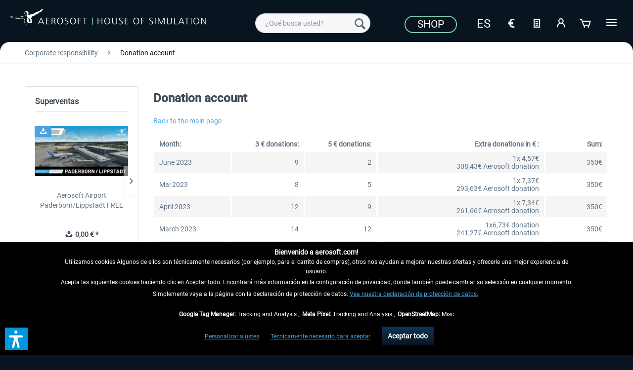

--- FILE ---
content_type: text/html; charset=UTF-8
request_url: https://www.aerosoft.com/es/custom/index/sCustom/178
body_size: 19039
content:
<!DOCTYPE html> <html class="no-js" lang="es_ES" itemscope="itemscope" itemtype="https://schema.org/WebPage"> <head> <meta charset="utf-8"> <meta name="author" content="" /> <meta name="robots" content="index,follow" /> <meta name="revisit-after" content="7 días" /> <meta name="keywords" content="simulator, simulation, simulation games, simulation shop, download shop, pc simulation, mac, pc games" /> <meta name="description" content="Aerosoft | The online shop for PC Simulation, Hardware & Games. Discover Flight simulation ✓ Train simulation ✓ Bus simulation ✓ Truck simulation ✓…" /> <meta property="og:type" content="website" /> <meta property="og:site_name" content="Aerosoft Shop" /> <meta property="og:title" content="Aerosoft Shop" /> <meta property="og:description" content="Aerosoft | The online shop for PC Simulation, Hardware & Games. Discover Flight simulation ✓ Train simulation ✓ Bus simulation ✓ Truck simulation ✓…" /> <meta property="og:image" content="https://www.aerosoft.com/media/image/4e/e9/53/aerosoft-logo-claims.png" /> <meta name="twitter:card" content="website" /> <meta name="twitter:site" content="Aerosoft Shop" /> <meta name="twitter:title" content="Aerosoft Shop" /> <meta name="twitter:description" content="Aerosoft | The online shop for PC Simulation, Hardware & Games. Discover Flight simulation ✓ Train simulation ✓ Bus simulation ✓ Truck simulation ✓…" /> <meta name="twitter:image" content="https://www.aerosoft.com/media/image/4e/e9/53/aerosoft-logo-claims.png" /> <meta itemprop="copyrightHolder" content="Aerosoft Shop" /> <meta itemprop="copyrightYear" content="2020" /> <meta itemprop="isFamilyFriendly" content="True" /> <meta itemprop="image" content="https://www.aerosoft.com/media/image/4e/e9/53/aerosoft-logo-claims.png" /> <meta name="viewport" content="width=device-width, initial-scale=1.0"> <meta name="mobile-web-app-capable" content="yes"> <meta name="apple-mobile-web-app-title" content="Aerosoft Shop"> <meta name="apple-mobile-web-app-capable" content="yes"> <meta name="apple-mobile-web-app-status-bar-style" content="default"> <link rel="apple-touch-icon-precomposed" href="https://www.aerosoft.com/media/image/d0/07/47/as_apple-icon-180x180.png"> <link rel="shortcut icon" href="https://www.aerosoft.com/media/unknown/8b/0f/57/as-favicon.ico"> <meta name="msapplication-navbutton-color" content="#081521" /> <meta name="application-name" content="Aerosoft Shop" /> <meta name="msapplication-starturl" content="https://www.aerosoft.com/es/" /> <meta name="msapplication-window" content="width=1024;height=768" /> <meta name="msapplication-TileImage" content="https://www.aerosoft.com/media/image/05/a6/f5/as_ms-icon-150x150.png"> <meta name="msapplication-TileColor" content="#081521"> <meta name="theme-color" content="#081521" /> <link rel="canonical" href="https://www.aerosoft.com/es/custom/index/sCustom/178" /> <title itemprop="name">Donation account | Corporate responsibility | Aerosoft Shop</title> <link href="/web/cache/1768300325_026d16d8fe56cd28b075aa5f13016335.css" media="all" rel="stylesheet" type="text/css" /> <script>
var mndCookieExpireDays = '31';
var mndCookieGACode = '';
var mndCookieGAOptIn = 'true';
var mndCookieShowPrivacySettingsLink = 'true';
var mndCookieShowPrivacySettingsLinkText = 'Personalizar ajustes';
var mndCookiePixelInstalled = '';
var mndCookieVersion = '1';
var mndCookiePrivacyLink = 'shopware.php?sViewport=custom&sCustom=197';
var mndCookieImprintLink = '/impressum';
var mndCookieReloadPage = 'true';
var mndCookieReloadAddUtm = 'false';
var mndCookieCustomTrackingCookiesJSON = JSON.parse(JSON.stringify([{"Name":"Google Tag Manager","Cookie":"googletag-is-active","Setting":"Opt-In","description":"","type":"mndCookieTypeTracking"},{"Name":"Meta Pixel","Cookie":"fbpixel-is-active","Setting":"Opt-In","description":"","type":"mndCookieTypeTracking"},{"Name":"OpenStreetMap","Cookie":"streetmaps-is-active","Setting":"Opt-In","description":"","type":"mndCookieTypeElse"}]));
var mndCookieHideCloseButton = 'true';
var mndIsSecureShop = true;
// Simple function to read cookies
function mndGetTrackingCookie(name) {
var nameEQ = name + "=";
var ca = document.cookie.split(';');
for(var i=0;i < ca.length;i++) {
var c = ca[i];
while (c.charAt(0)==' ') c = c.substring(1,c.length);
if (c.indexOf(nameEQ) == 0) return c.substring(nameEQ.length,c.length);
}
return null;
}
// Custom JS function from plugin config
var mndCustomJs = function() {
}
// Set GA cookie and window attribute
if (mndCookieGACode !== '') {
var mndCookieGACodeArray = mndCookieGACode.split(',');
if(mndCookieGAOptIn === 'true' && mndGetTrackingCookie('mnd-ga-opted-in') !== 'true') {
mndCookieGACodeArray.forEach(function(el, index, array){
var gaProperty = mndCookieGACodeArray[index];
var disableStr = 'ga-disable-' + gaProperty;
if (mndIsSecureShop !== undefined && mndIsSecureShop === true) {
document.cookie = disableStr + '=true; expires=Thu, 31 Dec 2118 23:59:59 UTC; path=/; secure';
} else {
document.cookie = disableStr + '=true; expires=Thu, 31 Dec 2118 23:59:59 UTC; path=/;';
}
window[disableStr] = true;
});
} else {
mndCookieGACodeArray.forEach(function(el, index, array){
var gaProperty = mndCookieGACodeArray[index];
var disableStr = 'ga-disable-' + gaProperty;
if (mndGetTrackingCookie(disableStr) === 'true') {
window[disableStr] = true;
}
});
}
}
// Set data layer attributes
window.dataLayer = window.dataLayer || [];
// Check custom tracking codes and set data layers
for(var i = 0; i < mndCookieCustomTrackingCookiesJSON.length; i++) {
var obj = mndCookieCustomTrackingCookiesJSON[i];
if(obj.Name != '' && obj.Cookie != '') {
if(obj.Setting === 'Opt-In' && mndGetTrackingCookie(obj.Cookie) !== 'true') {
if (mndIsSecureShop !== undefined && mndIsSecureShop === true) {
document.cookie = obj.Cookie+'=false; expires=Thu, 31 Dec 2118 23:59:59 UTC; path=/; secure';
} else {
document.cookie = obj.Cookie+'=false; expires=Thu, 31 Dec 2118 23:59:59 UTC; path=/;';
}
}
if(obj.Setting === 'Opt-Out' && mndGetTrackingCookie(obj.Cookie) != 'false') {
if (mndIsSecureShop !== undefined && mndIsSecureShop === true) {
document.cookie = obj.Cookie+'=true; expires=Thu, 31 Dec 2118 23:59:59 UTC; path=/; secure';
} else {
document.cookie = obj.Cookie+'=true; expires=Thu, 31 Dec 2118 23:59:59 UTC; path=/;';
}
}
}
if(obj.Cookie != '') {
var layerName = obj.Cookie;
arr = [];
if(mndGetTrackingCookie(obj.Cookie) === 'true') {
arr[layerName] = 'active';
window.dataLayer.push(arr);
} else {
arr[layerName] = 'inactive';
window.dataLayer.push(arr);
}
}
}
</script>  <script type="text/javascript" src="https://widget.trustpilot.com/bootstrap/v5/tp.widget.bootstrap.min.js" async></script>   <script>
if(mndGetTrackingCookie('fbpixel-is-active') == 'true') {
var tag = document.createElement('script');
var script = '!function (f, b, e, v, n, t, s){' +
'if (f.fbq)' +
'return;n = f.fbq = function () {' +
'n.callMethod ?' +
'n.callMethod.apply(n, arguments) : n.queue.push(arguments)};' +
'if (!f._fbq)' +
'f._fbq = n;n.push = n;n.loaded = !0;n.version = "2.0";' +
'n.queue = [];t = b.createElement(e);t.async = !0;' +
't.src = v;s = b.getElementsByTagName(e)[0];' +
's.parentNode.insertBefore(t, s)}' +
'(window, document, "script", "https://connect.facebook.net/en_US/fbevents.js");fbq("init", "528714644185709");' +
'fbq("track", "PageView");';
tag.append(script);
document.addEventListener('DOMContentLoaded', function (event) {
var dontTrackObject = document.querySelectorAll('[data-fbpixel]')[0];
if (dontTrackObject != null) {
dontTrackObject.addEventListener('click', function (e) {
e.preventDefault();
localStorage.setItem('DontTrackMe', true);
alert('Das Tracking für Facebook Remarketing wurde deaktiviert!');
});
}
if (localStorage.getItem('DontTrackMe') == null) {
document.body.append(tag);
}
});
}
</script>  <script> if(mndGetTrackingCookie('googletag-is-active') == 'true') { document.write('<script async src="https://www.googletagmanager.com/gtag/js?id=G-C2BNFGSRPJ"></' + 'script>');
window.dataLayer = window.dataLayer || [];
function gtag(){dataLayer.push(arguments);}
gtag('js', new Date());
gtag('config', 'G-C2BNFGSRPJ');
}
</script> <script>var dv_accessibility_options = {"language":"es","standardToolPosition":6,"openToolKey":"ctrlQ","filters":{"height":"","displayBlock":".cart--amount,.cart--display,.cart--quantity","lineHeight":".account--display,.filter-panel--title,.navigation--signin-btn,.cart--amount,.cookie-permission--decline-button,.cookie-permission--configure-button,.cart--display","wrapInput":".main-search--form"},"enabledModules":{"keyboardNav":"1","contrast":"1","highlightLinks":"1","biggerText":"1","textSpacing":"1","legibleFonts":"1","bigCursor":"1","readingGuide":"1","tooltips":"1","pauseAnimations":"1"},"enableResetButton":"1","enablePageStructureButton":"1","enablePositionButton":"1","moduleKeyboardNav":{"frameColor":"#ff0000"},"moduleContrast":{"useInverseColors":"1","useDarkContrast":"1","useLightContrast":"1","useDesaturate":"1"},"moduleHighlightLinks":{"color":"#ffff00","background":"#00d1113a","highlightColor":"#000000"},"moduleLegibleFonts":["dvaccess-legible-fonts","dvaccess-legible-fonts-1"],"moduleBigCursor":{"imageURL":"[data-uri]"},"moduleReadingGuide":{"color":"#ff0000","background":"#000000","readingGuideColor":"#ff0000"},"snippets":{"copyright":"desarrollado por <a href=https://designverign.de target=_blank rel=noopener title=designverign>designverign</a>","app.toggle.label":"Abrir herramienta de accesibilidad","menu.title":"Herramientas de accesibilidad","menu.button.move":"Mover icono","menu.button.page-structure":"Estructura de la p\u00e1gina","menu.button.reset":"Restablecer","menu.header.headers":"Encabezados","menu.header.landmarks":"Marcadores","menu.header.links":"Enlaces","menu.position.left-top":"izquierda arriba","menu.position.left-center":"izquierda centrado","menu.position.left-bottom":"izquierda abajo","menu.position.right-top":"derecha arriba","menu.position.right-center":"derecha centrado","menu.position.right-bottom":"derecha abajo","menu.position.center-top":"centro arriba","menu.position.center-bottom":"centro abajo","module.button.bigger-text":"Texto m\u00e1s grande","module.button.bigger-text.0":"Texto m\u00e1s grande","module.button.bigger-text.1":"Texto m\u00e1s grande","module.button.bigger-text.2":"Texto m\u00e1s grande","module.button.bigger-text.3":"Texto m\u00e1s grande","module.button.cursor":"Cursor del rat\u00f3n","module.button.cursor.0":"Cursor grande","module.button.contrast":"M\u00e1s contraste","module.button.contrast.0":"Colores invertidos","module.button.contrast.1":"Alto contraste oscuro","module.button.contrast.2":"Alto contraste claro","module.button.contrast.3":"Blanco y negro","module.button.highlight-links":"Resaltar enlaces","module.button.keyboard-nav":"Navegaci\u00f3n con tabulador","module.button.legible-fonts":"Tipograf\u00eda","module.button.legible-fonts.0":"Fuente legible","module.button.legible-fonts.1":"Amigable para dislexia","module.button.pause-animations":"Pausar animaciones","module.button.pause-animations.0":"Reproducir animaciones","module.button.reading-guide":"Gu\u00eda de lectura","module.button.reading-guide.0":"Gu\u00eda de lectura","module.button.reading-guide.1":"Gu\u00eda de lectura","module.button.reading-guide.modal-title":"Consejo","module.button.reading-guide.modal-text":"Toca brevemente la pantalla para alinear la gu\u00eda de lectura.","module.button.reading-guide.modal-button-text":"Entendido","module.button.text-spacing":"Espaciado del texto","module.button.text-spacing.0":"Espaciado peque\u00f1o","module.button.text-spacing.1":"Espaciado moderado","module.button.text-spacing.2":"Espaciado grande","module.button.tooltips":"Descripci\u00f3n adicional"},"reloadOnXHR":false};</script> <link href="/custom/plugins/VerignDvAccessibility/Resources/public/css/dvaccess.min.css" media="all" rel="stylesheet" type="text/css" /> <link href="/custom/plugins/VerignDvAccessibility/Resources/public/css/shopwareaccess.css" media="all" rel="stylesheet" type="text/css" /> </head> <body class="is--ctl-custom is--act-index" > <div class="page-wrap"> <noscript class="noscript-main"> <div class="alert is--warning"> <div class="alert--icon"> <i class="icon--element icon--warning"></i> </div> <div class="alert--content"> Para poder utilizar Aerosoft&#x20;Shop en toda su extensión, le recomendamos activar Javascript en su navegador. </div> </div> </noscript> <header class="header-main"> <div class="container header--navigation"> <div class="logo-main block-group" role="banner"> <div> <div class="logo--shop block"> <a class="logo--link" href="https://www.aerosoft.com/es/" title="Aerosoft Shop - Ir a la página de inicio"> <picture> <source srcset="https://www.aerosoft.com/media/image/4e/e9/53/aerosoft-logo-claims.png" media="(min-width: 78.75em)"> <source srcset="https://www.aerosoft.com/media/image/4e/e9/53/aerosoft-logo-claims.png" media="(min-width: 64em)"> <source srcset="https://www.aerosoft.com/media/image/4e/e9/53/aerosoft-logo-claims.png" media="(min-width: 48em)"> <img srcset="https://www.aerosoft.com/media/image/e3/41/10/aerosoft-logo-claims3eKdl2LstzoIA.png" alt="Aerosoft Shop - Ir a la página de inicio" /> </picture> </a> </div> </div> </div> <nav class="shop--navigation block-group"> <ul class="navigation--list block-group" role="menubar"> <li class="navigation--entry entry--menu-left" role="menuitem"> <a class="entry--link entry--trigger btn is--icon-left" href="#offcanvas--left" data-offcanvas="true" data-offCanvasSelector=".sidebar-main" aria-label=""> <i class="icon--menu"></i> </a> </li> <li class="navigation--entry entry--search" role="menuitem" data-search="true" aria-haspopup="true" data-minLength="3"> <a class="btn entry--link entry--trigger" href="#show-hide--search" title="Mostrar / ocultar búsqueda" aria-label="Mostrar / ocultar búsqueda"> <i class="icon--search"></i> <span class="search--display">Buscar</span> </a> <form action="/es/search" method="get" class="main-search--form"> <input type="search" name="sSearch" class="main-search--field" autocomplete="off" autocapitalize="off" placeholder="¿Qué busca usted?" maxlength="40" /> <button type="submit" class="main-search--button" aria-label="Buscar"> <i class="icon--search"></i> <span class="main-search--text">Buscar</span> </button> <div class="form--ajax-loader">&nbsp;</div> </form> <div class="main-search--results"></div> </li> <li class="navigation--entry entry--notepad" role="menuitem"> <a href="https://www.aerosoft.com/es/note" title="Lista de deseos" class="btn"> <i class="icon--text"></i> </a> </li> <li class="navigation--entry entry--account" role="menuitem" data-offcanvas="true" data-offCanvasSelector=".account--dropdown-navigation"> <a href="https://www.aerosoft.com/es/account" title="Mi cuenta" aria-label="Mi cuenta" class="btn is--icon-left entry--link account--link"> <i class="icon--account"></i> <span class="account--display"> Mi cuenta </span> </a> </li> <li class="navigation--entry entry--cart" role="menuitem"> <a class="btn is--icon-left cart--link" href="https://www.aerosoft.com/es/checkout/cart" title="Cesta de la compra" aria-label="Cesta de la compra"> <span class="cart--display"> Cesta de la compra </span> <span class="badge is--primary is--minimal cart--quantity is--hidden">0</span> <i class="icon--basket"></i> <span class="cart--amount"> 0,00&nbsp;&euro; * </span> </a> <div class="ajax-loader">&nbsp;</div> </li> </ul> </nav> <div id="scroll-up"> <a href="#"><i class="icon--arrow-up"></i><br> </a> </div> <div class="logo--right"> <div class="top-bar"> <div style="background: #081521; min-height: 33px; padding-top: 5px;"> <nav class="top-bar--navigation" role="menubar"> <div class="navigation--entry"> <a href="https://www.aerosoft.com/es/tienda/"><button class="as--button-topbar">Shop</button></a> </div> <div class="navigation--entry"> <form method="post" class="language--form"> <div class="navigation--entry entry--notepad" role="menuitem"> <select name="__shop" class="as_btn--language--switch" data-auto-submit="true" title="Idioma"> <option value="1" > De </option> <option value="2" > En </option> <option value="5" selected="selected"> Es </option> <option value="6" > Fr </option> <option value="9" > It </option> </select> </div> <input type="hidden" name="__redirect" value="1"> </form> </div> <div class="navigation--entry entry--notepad" role="menuitem"> <select onChange="window.location.href=this.value" class="btn" title="Währungswechsel"> <option data-content="<i class='icon--text'></i> aria-hidden='true'></i>Option1" value="//www.aerosoft.com/en">€</option> <option value="//www.aerosoft.com/us" >$</option> </select> </div> <li class="navigation--entry entry--notepad" role="menuitem"> <a href="https://www.aerosoft.com/es/note" title="Lista de deseos" class="btn"> <i class="icon--text"></i> </a> </li> <li class="navigation--entry entry--account" role="menuitem" data-offcanvas="true" data-offCanvasSelector=".account--dropdown-navigation"> <a href="https://www.aerosoft.com/es/account" title="Mi cuenta" aria-label="Mi cuenta" class="btn is--icon-left entry--link account--link"> <i class="icon--account"></i> <span class="account--display"> Mi cuenta </span> </a> </li> <li class="navigation--entry entry--cart" role="menuitem"> <a class="btn is--icon-left cart--link" href="https://www.aerosoft.com/es/checkout/cart" title="Cesta de la compra" aria-label="Cesta de la compra"> <span class="cart--display"> Cesta de la compra </span> <span class="badge is--primary is--minimal cart--quantity is--hidden">0</span> <i class="icon--basket"></i> <span class="cart--amount"> 0,00&nbsp;&euro; * </span> </a> <div class="ajax-loader">&nbsp;</div> </li> <div class="as-dropdown"> <div class="navigation--entry"> <a href="#" class="btn"> <i class="icon--list3"></i> </a> </div> <div class="as-dropdown-content"> <ul class="advanced-menu menu--list menu--level-0 columns--1" style="width: 100%;"> <li class="menu--list-item item--level-0" role="menuitem"> <a class="menu--list-item-link" href="https://www.aerosoft.com/es/tienda/" title="Tienda" aria-label="Tienda" itemprop="url"> <span itemprop="name">Tienda</span> </a> </li> <li class="menu--list-item item--level-0" role="menuitem"> <a class="menu--list-item-link" href="https://www.aerosoft.com/es/empresa" title="Empresa" aria-label="Empresa" itemprop="url"> <span itemprop="name">Empresa</span> </a> </li> <li class="menu--list-item item--level-0" role="menuitem"> <a class="menu--list-item-link" href="https://www.gamespress.com/Aerosoft" title="Prensa" aria-label="Prensa" itemprop="url" target="_blank" rel="nofollow noopener"> <span itemprop="name">Prensa</span> </a> </li> <li class="menu--list-item item--level-0" role="menuitem"> <a class="menu--list-item-link" href="https://www.aerosoft.com/es/contactos" title="Contacto" aria-label="Contacto" itemprop="url"> <span itemprop="name">Contacto</span> </a> </li> </ul> </div> </div> </nav> </div> </div> </div> <div class="container--ajax-cart" data-collapse-cart="true" data-displayMode="offcanvas"></div> </div> </header> <section class="content-main container block-group"> <nav class="content--breadcrumb block"> <ul class="breadcrumb--list" role="menu" itemscope itemtype="https://schema.org/BreadcrumbList"> <li role="menuitem" class="breadcrumb--entry" itemprop="itemListElement" itemscope itemtype="https://schema.org/ListItem"> <a class="breadcrumb--link" href="https://www.aerosoft.com/es/corporate-responsibility" title="Corporate responsibility" itemprop="item"> <link itemprop="url" href="https://www.aerosoft.com/es/corporate-responsibility" /> <span class="breadcrumb--title" itemprop="name">Corporate responsibility</span> </a> <meta itemprop="position" content="0" /> </li> <li role="none" class="breadcrumb--separator"> <i class="icon--arrow-right"></i> </li> <li role="menuitem" class="breadcrumb--entry is--active" itemprop="itemListElement" itemscope itemtype="https://schema.org/ListItem"> <a class="breadcrumb--link" href="https://www.aerosoft.com/es/custom/index/sCustom/178" title="Donation account" itemprop="item"> <link itemprop="url" href="https://www.aerosoft.com/es/custom/index/sCustom/178" /> <span class="breadcrumb--title" itemprop="name">Donation account</span> </a> <meta itemprop="position" content="1" /> </li> </ul> </nav> <div class="content-main--inner"> <aside class="sidebar-main off-canvas"> <div class="navigation--smartphone"> <ul class="navigation--list "> <li class="navigation--entry entry--close-off-canvas"> <a href="#close-categories-menu" title="Cerrar menú" class="navigation--link"> Cerrar menú <i class="icon--arrow-right"></i> </a> </li> </ul> <div class="mobile--switches"> <div class="navigation--entry"> <form method="post" class="language--form"> <div class="navigation--entry entry--notepad" role="menuitem"> <select name="__shop" class="as_btn--language--switch" data-auto-submit="true" title="Idioma"> <option value="1" > De </option> <option value="2" > En </option> <option value="5" selected="selected"> Es </option> <option value="6" > Fr </option> <option value="9" > It </option> </select> </div> <input type="hidden" name="__redirect" value="1"> </form> </div> <div class="navigation--entry entry--notepad" role="menuitem"> <select onChange="window.location.href=this.value" class="btn" title="Währungswechsel"> <option data-content="<i class='icon--text'></i> aria-hidden='true'></i>Option1" value="//www.aerosoft.com/en">€</option> <option value="//www.aerosoft.com/us" >$</option> </select> </div> </div> </div> <div class="sidebar--categories-wrapper" data-subcategory-nav="true" data-mainCategoryId="45" data-categoryId="178" data-fetchUrl="/es/widgets/listing/getCustomPage/pageId/178"> <div class="categories--headline navigation--headline"> Categorías </div> <div class="sidebar--categories-navigation"> <ul class="sidebar--navigation categories--navigation navigation--list is--drop-down is--level0 is--rounded" role="menu"> <li class="navigation--entry has--sub-children" role="menuitem"> <a class="navigation--link link--go-forward" href="https://www.aerosoft.com/es/tienda/" data-categoryId="2141" data-fetchUrl="/es/widgets/listing/getCategory/categoryId/2141" title="Tienda"> Tienda <span class="is--icon-right"> <i class="icon--arrow-right"></i> </span> </a> </li> <li class="navigation--entry" role="menuitem"> <a class="navigation--link" href="https://www.aerosoft.com/es/empresa" data-categoryId="2142" data-fetchUrl="/es/widgets/listing/getCategory/categoryId/2142" title="Empresa"> Empresa </a> </li> <li class="navigation--entry" role="menuitem"> <a class="navigation--link" href="https://www.gamespress.com/Aerosoft" data-categoryId="2143" data-fetchUrl="/es/widgets/listing/getCategory/categoryId/2143" title="Prensa" rel="nofollow noopener"> Prensa </a> </li> <li class="navigation--entry" role="menuitem"> <a class="navigation--link" href="https://www.aerosoft.com/es/contactos" data-categoryId="2144" data-fetchUrl="/es/widgets/listing/getCategory/categoryId/2144" title="Contacto"> Contacto </a> </li> </ul> </div> <div class="topseller panel has--border is--rounded"> <div class="topseller--title panel--title is--underline"> Superventas </div> <div class="product-slider topseller--content panel--body" data-product-slider="true"> <div class="product-slider--container"> <div class="product-slider--item"> <div class="product--box box--slider" data-page-index="" data-ordernumber="AS15128" data-category-id=""> <div class="box--content is--rounded"> <div class="product--badges"> <div class="product--badge badge--esd"> <i class="icon--download"></i> </div> </div> <div class="product--info"> <a href="https://www.aerosoft.com/es/tienda/flight/microsoft-flight-simulator/msfs-2020/msfs-escenarios/msfs-europa/3491/aerosoft-airport-paderborn/lippstadt-free" title="Aerosoft Airport Paderborn/Lippstadt FREE" class="product--image" > <span class="image--element"> <span class="image--media"> <img srcset="https://www.aerosoft.com/media/image/bf/23/d6/Aerosoft-Airport-Paderborn-Lippstadt-MSFS_200x200.jpg" alt="Aerosoft Airport Paderborn/Lippstadt FREE" data-extension="jpg" title="Aerosoft Airport Paderborn/Lippstadt FREE" /> </span> </span> </a> <a href="https://www.aerosoft.com/es/tienda/flight/microsoft-flight-simulator/msfs-2020/msfs-escenarios/msfs-europa/3491/aerosoft-airport-paderborn/lippstadt-free" class="product--title" title="Aerosoft Airport Paderborn/Lippstadt FREE"> Aerosoft Airport Paderborn/Lippstadt FREE </a> <div style="overflow: hidden; min-height: 18px;"> </div> <div class="product--price-info"> <div class="price--unit" title="Contenido"> </div> <div class="product--price"> <span class="price--default is--nowrap"> <i class="icon--download"></i>&nbsp; 0,00&nbsp;&euro; * </span> </div> </div> </div> </div> </div> </div> <div class="product-slider--item"> <div class="product--box box--slider" data-page-index="" data-ordernumber="SP3DL" data-category-id=""> <div class="box--content is--rounded"> <div class="product--badges"> <div class="product--badge badge--esd"> <i class="icon--download"></i> </div> </div> <div class="product--info"> <a href="https://www.aerosoft.com/es/1904/guder-donation-3" title="Guder-Donation 3 €" class="product--image" > <span class="image--element"> <span class="image--media"> <img srcset="https://www.aerosoft.com/media/image/ef/c2/c4/guder2_200x200.png" alt="Guder-Donation 3 €" data-extension="png" title="Guder-Donation 3 €" /> </span> </span> </a> <a href="https://www.aerosoft.com/es/1904/guder-donation-3" class="product--title" title="Guder-Donation 3 €"> Guder-Donation 3 € </a> <div style="overflow: hidden; min-height: 18px;"> </div> <div class="product--price-info"> <div class="price--unit" title="Contenido"> </div> <div class="product--price"> <span class="price--default is--nowrap"> <i class="icon--download"></i>&nbsp; 3,00&nbsp;&euro; * </span> </div> </div> </div> </div> </div> </div> <div class="product-slider--item"> <div class="product--box box--slider" data-page-index="" data-ordernumber="AS51122" data-category-id=""> <div class="box--content is--rounded"> <div class="product--badges"> <div class="product--badge badge--esd"> <i class="icon--download"></i> </div> </div> <div class="product--info"> <a href="https://www.aerosoft.com/es/tienda/move/autobus-tren/dovetail-games-train-simulator/rutas/3765/brennitzer-linienstern" title="Brennitzer Linienstern" class="product--image" > <span class="image--element"> <span class="image--media"> <img srcset="https://www.aerosoft.com/media/image/3a/a5/55/BrennitzerLinienstern_200x200.png" alt="Brennitzer Linienstern" data-extension="png" title="Brennitzer Linienstern" /> </span> </span> </a> <a href="https://www.aerosoft.com/es/tienda/move/autobus-tren/dovetail-games-train-simulator/rutas/3765/brennitzer-linienstern" class="product--title" title="Brennitzer Linienstern"> Brennitzer Linienstern </a> <div style="overflow: hidden; min-height: 18px;"> </div> <div class="product--price-info"> <div class="price--unit" title="Contenido"> </div> <div class="product--price"> <span class="price--default is--nowrap"> <i class="icon--download"></i>&nbsp; 30,45&nbsp;&euro; * </span> </div> </div> </div> </div> </div> </div> <div class="product-slider--item"> <div class="product--box box--slider" data-page-index="" data-ordernumber="AS16415" data-category-id=""> <div class="box--content is--rounded"> <div class="product--badges"> <div class="product--badge badge--esd"> <i class="icon--download"></i> </div> </div> <div class="product--info"> <a href="https://www.aerosoft.com/es/tienda/flight/microsoft-flight-simulator/msfs-2020/msfs-escenarios/msfs-europa/4398/aerosoft-mega-airport-frankfurt" title="Aerosoft Mega Airport Frankfurt" class="product--image" > <span class="image--element"> <span class="image--media"> <img srcset="https://www.aerosoft.com/media/image/aa/be/7d/Aerosoft-Mega-Airport-Frankfurt-MSFS_200x200.jpg" alt="Aerosoft Mega Airport Frankfurt" data-extension="jpg" title="Aerosoft Mega Airport Frankfurt" /> </span> </span> </a> <a href="https://www.aerosoft.com/es/tienda/flight/microsoft-flight-simulator/msfs-2020/msfs-escenarios/msfs-europa/4398/aerosoft-mega-airport-frankfurt" class="product--title" title="Aerosoft Mega Airport Frankfurt"> Aerosoft Mega Airport Frankfurt </a> <div style="overflow: hidden; min-height: 18px;"> </div> <div class="product--price-info"> <div class="price--unit" title="Contenido"> </div> <div class="product--price"> <span class="price--default is--nowrap"> <i class="icon--download"></i>&nbsp; 25,37&nbsp;&euro; * </span> </div> </div> </div> </div> </div> </div> <div class="product-slider--item"> <div class="product--box box--slider" data-page-index="" data-ordernumber="AS16222" data-category-id=""> <div class="box--content is--rounded"> <div class="product--badges"> <div class="product--badge badge--esd"> <i class="icon--download"></i> </div> </div> <div class="product--info"> <a href="https://www.aerosoft.com/es/tienda/flight/microsoft-flight-simulator/msfs-2020/msfs-utilidades/4227/aerosoft-toolbar-pushback-pro" title="Aerosoft Toolbar Pushback Pro" class="product--image" > <span class="image--element"> <span class="image--media"> <img srcset="https://www.aerosoft.com/media/image/27/73/2a/Aerosoft-Toolbar-Pushback-Pro-MSFS_200x200.jpg" alt="Aerosoft Toolbar Pushback Pro" data-extension="jpg" title="Aerosoft Toolbar Pushback Pro" /> </span> </span> </a> <a href="https://www.aerosoft.com/es/tienda/flight/microsoft-flight-simulator/msfs-2020/msfs-utilidades/4227/aerosoft-toolbar-pushback-pro" class="product--title" title="Aerosoft Toolbar Pushback Pro"> Aerosoft Toolbar Pushback Pro </a> <div style="overflow: hidden; min-height: 18px;"> </div> <div class="product--price-info"> <div class="price--unit" title="Contenido"> </div> <div class="product--price"> <span class="price--default is--nowrap"> <i class="icon--download"></i>&nbsp; 10,12&nbsp;&euro; * </span> </div> </div> </div> </div> </div> </div> <div class="product-slider--item"> <div class="product--box box--slider" data-page-index="" data-ordernumber="AS50868" data-category-id=""> <div class="box--content is--rounded"> <div class="product--badges"> <div class="product--badge badge--esd"> <i class="icon--download"></i> </div> </div> <div class="product--info"> <a href="https://www.aerosoft.com/es/tienda/move/autobus-tren/dovetail-games-train-simulator/material-rodante/electronica/2032/rwa-railjet-advanced" title="RWA Railjet Advanced" class="product--image" > <span class="image--element"> <span class="image--media"> <img srcset="https://www.aerosoft.com/media/image/3a/5c/4c/justtrains-railjet-advanced_200x200.jpg" alt="RWA Railjet Advanced" data-extension="jpg" title="RWA Railjet Advanced" /> </span> </span> </a> <a href="https://www.aerosoft.com/es/tienda/move/autobus-tren/dovetail-games-train-simulator/material-rodante/electronica/2032/rwa-railjet-advanced" class="product--title" title="RWA Railjet Advanced"> RWA Railjet Advanced </a> <div style="overflow: hidden; min-height: 18px;"> </div> <div class="product--price-info"> <div class="price--unit" title="Contenido"> </div> <div class="product--price"> <span class="price--default is--nowrap"> <i class="icon--download"></i>&nbsp; 40,28&nbsp;&euro; * </span> </div> </div> </div> </div> </div> </div> <div class="product-slider--item"> <div class="product--box box--slider" data-page-index="" data-ordernumber="AS15949" data-category-id=""> <div class="box--content is--rounded"> <div class="product--badges"> <div class="product--badge badge--esd"> <i class="icon--download"></i> </div> </div> <div class="product--info"> <a href="https://www.aerosoft.com/es/tienda/flight/microsoft-flight-simulator/msfs-2020/msfs-aviones/3979/flightsim-studio-e-jets-170/175" title="FlightSim Studio - E-Jets 170/175" class="product--image" > <span class="image--element"> <span class="image--media"> <img srcset="https://www.aerosoft.com/media/image/ae/b2/7c/FlightSimStudio-E-Jets-170-175-MSFS_200x200.jpg" alt="FlightSim Studio - E-Jets 170/175" data-extension="jpg" title="FlightSim Studio - E-Jets 170/175" /> </span> </span> </a> <a href="https://www.aerosoft.com/es/tienda/flight/microsoft-flight-simulator/msfs-2020/msfs-aviones/3979/flightsim-studio-e-jets-170/175" class="product--title" title="FlightSim Studio - E-Jets 170/175"> FlightSim Studio - E-Jets 170/175 </a> <div style="overflow: hidden; min-height: 18px;"> </div> <div class="product--price-info"> <div class="price--unit" title="Contenido"> </div> <div class="product--price"> <span class="price--default is--nowrap"> <i class="icon--download"></i>&nbsp; 40,62&nbsp;&euro; * </span> </div> </div> </div> </div> </div> </div> <div class="product-slider--item"> <div class="product--box box--slider" data-page-index="" data-ordernumber="AS16479" data-category-id=""> <div class="box--content is--rounded"> <div class="product--badges"> <div class="product--badge badge--esd"> <i class="icon--download"></i> </div> </div> <div class="product--info"> <a href="https://www.aerosoft.com/es/tienda/flight/microsoft-flight-simulator/msfs-2020/msfs-escenarios/msfs-europa/4448/aerosoft-airport-milan-malpensa" title="Aerosoft Airport Milan-Malpensa" class="product--image" > <span class="image--element"> <span class="image--media"> <img srcset="https://www.aerosoft.com/media/image/df/e8/b0/Aerosoft-Airport-Milan-Malpensa_200x200.jpg" alt="Aerosoft Airport Milan-Malpensa" data-extension="jpg" title="Aerosoft Airport Milan-Malpensa" /> </span> </span> </a> <a href="https://www.aerosoft.com/es/tienda/flight/microsoft-flight-simulator/msfs-2020/msfs-escenarios/msfs-europa/4448/aerosoft-airport-milan-malpensa" class="product--title" title="Aerosoft Airport Milan-Malpensa"> Aerosoft Airport Milan-Malpensa </a> <div style="overflow: hidden; min-height: 18px;"> </div> <div class="product--price-info"> <div class="price--unit" title="Contenido"> </div> <div class="product--price"> <span class="price--default is--nowrap"> <i class="icon--download"></i>&nbsp; 23,34&nbsp;&euro; * </span> </div> </div> </div> </div> </div> </div> </div> </div> </div> <div class="shop-sites--container is--rounded"> <div class="shop-sites--headline navigation--headline"> Información </div> <ul class="shop-sites--navigation sidebar--navigation navigation--list is--drop-down is--level0" role="menu"> <li class="navigation--entry" role="menuitem"> <a class="navigation--link" href="https://www.aerosoft.com/es/contactos" title="Contactos " data-categoryId="144" data-fetchUrl="/es/widgets/listing/getCustomPage/pageId/144" > Contactos </a> </li> <li class="navigation--entry" role="menuitem"> <a class="navigation--link" href="http://support.aerosoft.com/index.php" title="Updates" data-categoryId="83" data-fetchUrl="/es/widgets/listing/getCustomPage/pageId/83" target="_blank" rel="nofollow noopener"> Updates </a> </li> <li class="navigation--entry" role="menuitem"> <a class="navigation--link" href="https://helpdesk.aerosoft.com" title="Envíe una solicitud" data-categoryId="145" data-fetchUrl="/es/widgets/listing/getCustomPage/pageId/145" target="_blank" rel="nofollow noopener"> Envíe una solicitud </a> </li> </ul> </div> </div> <div class="sidebar--ts-widget-wrapper"> <aside class="ts-widget"> </aside> </div> </aside> <div class="content--wrapper"> <div class="custom-page--content content block"> <div class="content--custom"> <h1 class="custom-page--tab-headline">Donation account</h1> <p><a href="https://www.aerosoft.com/es/corporate-responsibility">Back to the main page</a></p> <table> <tbody> <tr bgcolor="#a2ddff"> <td class="productlink" width="17%"><strong>Month:</strong></td> <td class="productlink" align="right" width="16%"><strong>3 € donations:</strong></td> <td class="productlink" align="right" width="16%"><strong>5 € donations:</strong></td> <td class="productlink" align="right" width="37%"><strong>Extra donations in € :</strong></td> <td class="productlink" align="right" width="14%"><strong>Sum:</strong></td> </tr> <tr> <td>June 2023</td> <td align="right">9</td> <td align="right">2</td> <td align="right">1x 4,57€<br>308,43€ Aerosoft donation</td> <td align="right">350€</td> </tr> <tr> <td>Mai 2023</td> <td align="right">8</td> <td align="right">5</td> <td align="right">1x 7,37€<br>293,63€ Aerosoft donation</td> <td align="right">350€</td> </tr> <tr> <td>April 2023</td> <td align="right">12</td> <td align="right">9</td> <td align="right">1x 7,34€<br>261,66€ Aerosoft donation</td> <td align="right">350€</td> </tr> <tr> <td>March 2023</td> <td align="right">14</td> <td align="right">12</td> <td align="right">1x6,73€ donation <br>241,27€ Aerosoft donation</td> <td align="right">350€</td> </tr> <tr> <td>February 2023</td> <td align="right">10</td> <td align="right">8</td> <td align="right">1x4,57€ donation <br>275,43€ Aerosoft donation</td> <td align="right">350€</td> </tr> <tr> <td>January 2023</td> <td align="right">16</td> <td align="right">4</td> <td align="right">1x2,38€, 1x4,72€ donation <br>274,90€ Aerosoft donation</td> <td align="right">350€</td> </tr> <tr> <td>December 2022</td> <td align="right">28</td> <td align="right">17</td> <td align="right">1x2,14€, 1x4,71€ donation <br>174,15€ Aerosoft donation</td> <td align="right">350€</td> </tr> <tr> <td>November 2022</td> <td align="right">19</td> <td align="right">7</td> <td align="right">1x2,88€ donation <br>255,12€ Aerosoft donation</td> <td align="right">350€</td> </tr> <tr> <td>October 2022</td> <td align="right">17</td> <td align="right">12</td> <td align="right">239€ Aerosoft donation</td> <td align="right">350€</td> </tr> <tr> <td>September 2022</td> <td align="right">6</td> <td align="right">4</td> <td align="right">1x5,01€, 1x5,06€ donation <br>301,93€ Aerosoft donation</td> <td align="right">350€</td> </tr> <tr> <td>August 2022</td> <td align="right">8</td> <td align="right">7</td> <td align="right">1x2,94€ donation <br>288,06€ Aerosoft donation</td> <td align="right">350€</td> </tr> <tr> <td>July 2022</td> <td align="right">13</td> <td align="right">3</td> <td align="right">1x2,88€, 4,97€ donation <br>288,15€ Aerosoft donation</td> <td align="right">350€</td> </tr> <tr> <td>June 2022</td> <td align="right">17</td> <td align="right">6</td> <td align="right">1x2,43€ donation <br>200,75€ Aerosoft donation</td> <td align="right">350€</td> </tr> <tr> <td>May 2022</td> <td align="right">17</td> <td align="right">8</td> <td align="right">259€ Aerosoft donation</td> <td align="right">350€</td> </tr> <tr> <td>April 2022</td> <td align="right">21</td> <td align="right">16</td> <td align="right">1x3,63€ 1x2,62€ donation <br>200,75€ Aerosoft donation</td> <td align="right">350€</td> </tr> <tr> <td>March 2022</td> <td align="right">13</td> <td align="right">14</td> <td align="right">1x2,70€ donation <br>238,30€ Aerosoft donation</td> <td align="right">350€</td> </tr> <tr> <td>February 2022</td> <td align="right">16</td> <td align="right">17</td> <td align="right">1x2,66€ 1x4,36€ donation <br>209,98€ Aerosoft donation</td> <td align="right">350€</td> </tr> <tr> <td>January 2022</td> <td align="right">41</td> <td align="right">34</td> <td style="text-align: right;" align="right">1x2,66€ 1x1,92€ 1x3,84€ donation <br>48,58€ Aerosoft donation</td> <td align="right">350 €</td> </tr> <tr> <td>December 2021</td> <td align="right">35</td> <td align="right">22</td> <td style="text-align: right;" align="right">1x50,00€ 1x2,65€ donation <br>82,35€ Aerosoft donation</td> <td align="right">350 €</td> </tr> <tr> <td>November 2021</td> <td align="right">60</td> <td align="right">29</td> <td style="text-align: right;" align="right">1x2,21€ 1x3,86€ donation <br>18,93€ Aerosoft donation</td> <td align="right">350 €</td> </tr> <tr> <td>Oktober 2021</td> <td align="right">20</td> <td align="right">10</td> <td style="text-align: right;" align="right">1x2,59€&nbsp; donation <br>237,41€ Aerosoft donation</td> <td align="right">350 €</td> </tr> <tr> <td>September 2021</td> <td align="right">31</td> <td align="right">31</td> <td style="text-align: right;" align="right">1x2,12€ 1x3,48€ donation <br>96,40€ Aerosoft donation</td> <td align="right">350 €</td> </tr> <tr> <td>August 2021</td> <td align="right">31</td> <td align="right">11</td> <td style="text-align: right;" align="right">1x2,55€ 1x4,23€ donation <br>195,22€ Aerosoft donation</td> <td align="right">350 €</td> </tr> <tr> <td>July 2021</td> <td align="right">19</td> <td align="right">9</td> <td style="text-align: right;" align="right">1x2,06€ 1x5,77€ donation <br>240,17€ Aerosoft donation</td> <td align="right">350 €</td> </tr> <tr> <td>June 2021</td> <td align="right">16</td> <td align="right">26</td> <td style="text-align: right;" align="right">1x4,18€ donation <br>167,82€ Aerosoft donation</td> <td align="right">350 €</td> </tr> <tr> <td>May 2021</td> <td align="right">31</td> <td align="right">14</td> <td style="text-align: right;" align="right">1x4,14€ donation <br>173,86€ Aerosoft donation</td> <td align="right">341 €</td> </tr> <tr> <td>April 2021</td> <td align="right">31</td> <td align="right">36</td> <td style="text-align: right;" align="right">1x2,04€ donation <br>74,96€ Aerosoft donation</td> <td align="right">350 €</td> </tr> <tr> <td>March 2021</td> <td align="right">56</td> <td align="right">54</td> <td style="text-align: right;" align="right">1x2,19€,&nbsp;1x1,80€ donation</td> <td align="right">441,99 €</td> </tr> <tr> <td>February 2021</td> <td align="right">20</td> <td align="right">22</td> <td style="text-align: right;" align="right">1x1,94€ donation <br>178,06€ Aerosoft donation</td> <td align="right">350 €</td> </tr> <tr> <td>January 2021</td> <td align="right">31</td> <td align="right">34</td> <td style="text-align: right;" align="right">1x2,44€,&nbsp;1x2,29€ donation <br>82,27€ Aerosoft donation</td> <td align="right">350 €</td> </tr> <tr> <td>December 2020</td> <td align="right">41</td> <td align="right">33</td> <td style="text-align: right;" align="right">1x1,98€,&nbsp;1x4,09€,&nbsp;1x50€ donation <br>5,93€ Aerosoft donation</td> <td align="right">350 €</td> </tr> <tr> <td>November 2020</td> <td align="right">37</td> <td align="right">51</td> <td style="text-align: right;" align="right">1x2,53€ donation <br>0€ Aerosoft donation</td> <td align="right">368,53 €</td> </tr> <tr> <td>October 2020</td> <td align="right">31</td> <td align="right">35</td> <td style="text-align: right;" align="right">1x2,10€, 1x4,23€ donation <br>75,67€ Aerosoft donation</td> <td align="right">350 €</td> </tr> <tr> <td>September 2020</td> <td align="right">37</td> <td align="right">28</td> <td style="text-align: right;" align="right">1x1,67€, 1x4,22€ donation <br>94,11€ Aerosoft donation</td> <td align="right">350 €</td> </tr> <tr> <td>August 2020</td> <td align="right">46</td> <td align="right">44</td> <td style="text-align: right;" align="right">1x4,20€ donation <br>0€ Aerosoft donation</td> <td align="right">500,20 €</td> </tr> <tr> <td>July 2020</td> <td align="right">71</td> <td align="right">68</td> <td style="text-align: right;" align="right">1x2,25€, 1x3,88€ donation <br>0€ Aerosoft donation</td> <td align="right">559,13 €</td> </tr> <tr> <td>June 2020</td> <td align="right">19</td> <td align="right">12</td> <td style="text-align: right;" align="right">1x1,05€ donation <br>231,95€ Aerosoft donation</td> <td align="right">350 €</td> </tr> <tr> <td>May 2020</td> <td align="right">20</td> <td align="right">14</td> <td style="text-align: right;" align="right">1x4,59€ donation <br>215,14€ Aerosoft donation</td> <td align="right">350 €</td> </tr> <tr> <td>April 2020</td> <td align="right">40</td> <td align="right">50</td> <td style="text-align: right;" align="right">1x2,04€, 1x3,64 donation <br>240,18€ Aerosoft donation</td> <td align="right">375,68 €</td> </tr> <tr> <td>March 2020</td> <td align="right">21</td> <td align="right">21</td> <td style="text-align: right;" align="right">182€ Aerosoft donation&nbsp;</td> <td align="right">350 €</td> </tr> <tr> <td>February 2020</td> <td align="right">18</td> <td align="right">10</td> <td style="text-align: right;" align="right">1x1,19€, 1x4,63 donation <br>240,18€ Aerosoft donation</td> <td align="right">350 €</td> </tr> <tr> <td>Januar 2020</td> <td align="right">11</td> <td align="right">5</td> <td style="text-align: right;" align="right">1x2,11€, 1x4,50 donation <br>254,09€ Aerosoft donation</td> <td align="right">350 €</td> </tr> <tr> <td>Dezember 2019</td> <td align="right">22</td> <td align="right">20</td> <td style="text-align: right;" align="right">1x2,38€, 1x3,97 donation <br>254,09€ Aerosoft donation</td> <td align="right">350 €</td> </tr> <tr> <td>November 2019</td> <td align="right">15</td> <td align="right">9</td> <td style="text-align: right;" align="right">1x1,83€, 1x4,08 donation <br>254,09€ Aerosoft donation</td> <td align="right">350 €</td> </tr> <tr> <td>October 2019</td> <td align="right">14</td> <td align="right">9</td> <td style="text-align: right;" align="right">1x2,45€ donation <br>260,55€ Aerosoft donation</td> <td align="right">350 €</td> </tr> <tr> <td>September 2019</td> <td align="right">16</td> <td align="right">8</td> <td style="text-align: right;" align="right">1x2,46€ donation <br>259,54€ Aerosoft donation</td> <td align="right">350 €</td> </tr> <tr> <td>August 2019</td> <td align="right">17</td> <td align="right">10</td> <td style="text-align: right;" align="right">2,04€ donation <br>246,96€ Aerosoft donation</td> <td align="right">350 €</td> </tr> <tr> <td>July 2019</td> <td align="right">13</td> <td align="right">14</td> <td style="text-align: right;" align="right">1x2,69€, 1x4,45€ donation <br>233,86€ Aerosoft donation</td> <td align="right">350 €</td> </tr> <tr> <td>June 2019</td> <td align="right">9</td> <td align="right">9</td> <td style="text-align: right;" align="right">&nbsp;278€ Aerosoft donation</td> <td align="right">350 €</td> </tr> <tr> <td>May 2019</td> <td align="right">8</td> <td align="right">12</td> <td style="text-align: right;" align="right">1x4,46€ donation <br>261,54€ Aerosoft donation</td> <td align="right">350 €</td> </tr> <tr> <td>April 2019</td> <td align="right">20</td> <td align="right">11</td> <td style="text-align: right;" align="right">1x2,32€ donation <br>232,68€ Aerosoft donation</td> <td align="right">350 €</td> </tr> <tr> <td>March 2019</td> <td align="right">21</td> <td align="right">21</td> <td style="text-align: right;" align="right">&nbsp;182€ Aerosoft donation</td> <td align="right">350 €</td> </tr> <tr> <td>February 2019</td> <td align="right">19</td> <td align="right">10</td> <td style="text-align: right;" align="right">1x2,29€ donation <br>240,71€ Aerosoft donation</td> <td align="right">350 €</td> </tr> <tr> <td>January 2019</td> <td align="right">18</td> <td align="right">10</td> <td style="text-align: right;" align="right">1x1,84€ donation <br>244,16€ Aerosoft donation</td> <td align="right">350 €</td> </tr> <tr> <td>December 2018</td> <td align="right">21</td> <td align="right">33</td> <td style="text-align: right;" align="right">1x2,63€ donation <br>119,37€ Aerosoft donation</td> <td align="right">350 €</td> </tr> <tr> <td>November 2018</td> <td align="right">26</td> <td align="right">19</td> <td style="text-align: right;" align="right">&nbsp;1x2,64€ donation <br>174,36€ Aerosoft donation</td> <td align="right">350 €</td> </tr> <tr> <td>October 2018</td> <td align="right">33</td> <td align="right">9</td> <td style="text-align: right;" align="right">&nbsp;206€ Aerosoft donation</td> <td align="right">350 €</td> </tr> <tr> <td>September 2018</td> <td align="right">25</td> <td align="right">18</td> <td style="text-align: right;" align="right">&nbsp;1x2,13€ donation, 1x4,32€ donation <br>178,55€ Aerosoft donation</td> <td align="right">350 €</td> </tr> <tr> <td>August 2018</td> <td align="right">19</td> <td align="right">15</td> <td style="text-align: right;" align="right">&nbsp;1x2,59€ donation, 1x2,62€ donation <br>210,17€ Aerosoft donation</td> <td align="right">350 €</td> </tr> <tr> <td>July 2018</td> <td align="right">23</td> <td align="right">15</td> <td style="text-align: right;" align="right">&nbsp;1x2,58€ donation, 2x4,29€ donation <br>194,84€ Aerosoft donation</td> <td align="right">350 €</td> </tr> <tr> <td>June 2018</td> <td align="right">20</td> <td align="right">14</td> <td style="text-align: right;" align="right">&nbsp;220€ Aerosoft donation</td> <td align="right">350 €</td> </tr> <tr> <td>May 2018</td> <td align="right">13</td> <td align="right">9</td> <td style="text-align: right;" align="right">1x2,54€ donation, <br>263,54€ Aerosoft donation</td> <td align="right">350 €</td> </tr> <tr> <td>April 2018</td> <td align="right">17</td> <td align="right">15</td> <td style="text-align: right;" align="right">1x2,44€ donation, <br>221,56€ Aerosoft donation</td> <td align="right">350 €</td> </tr> <tr> <td>March 2018</td> <td align="right">27</td> <td align="right">19</td> <td style="text-align: right;" align="right">1x2,53€ donation, <br>174€ Aerosoft donation</td> <td align="right">350 €</td> </tr> <tr> <td>February 2018</td> <td align="right">25</td> <td align="right">16</td> <td style="text-align: right;" align="right">2x4,05€ donation, <br>186,90€ Aerosoft donation</td> <td align="right">350 €</td> </tr> <tr> <td>January 2018</td> <td align="right">35</td> <td align="right">25</td> <td style="text-align: right;" align="right">2x2,53€ donation, <br>114,94€ Aerosoft donation</td> <td align="right">350 €</td> </tr> <tr> <td>December 2017</td> <td align="right">61</td> <td align="right">56</td> <td style="text-align: right;" align="right">10.000€ Aerosoft Donation<br>2,53€, 4,22€ donation</td> <td align="right">10.478,19 €</td> </tr> <tr> <td>November 2017</td> <td align="right">30</td> <td align="right">22</td> <td style="text-align: right;" align="right">3x 2,56€, 4,26€ donation,<br>138,06€ Aerosoft donation</td> <td align="right">350 €</td> </tr> <tr> <td>October 2017</td> <td align="right">40</td> <td align="right">21</td> <td align="right">125€ Aerosoft donation</td> <td align="right">350 €</td> </tr> <tr> <td>September 2017</td> <td align="right">35</td> <td align="right">20</td> <td align="right">2,01€ donation,<br>142,99€ Aerosoft donation</td> <td align="right">350 €</td> </tr> <tr> <td>August 2017</td> <td align="right">37</td> <td align="right">41</td> <td style="text-align: right;" align="right">1 x 20,31€ donation,<br>13,69€ Aerosoft donation</td> <td align="right">350 €</td> </tr> <tr> <td>July 2017</td> <td align="right">31</td> <td align="right">29</td> <td align="right">1 x 336,11€, 1 x 5,22€ donation,</td> <td align="right">579,33 €</td> </tr> <tr> <td>June 2017</td> <td align="right">23</td> <td align="right">23</td> <td align="right">1 x 2,67€ donation,<br> bank account balancing: 163,33 €</td> <td align="right">350,00 €</td> </tr> <tr> <td>May 2017</td> <td align="right">28</td> <td align="right">21</td> <td align="right">1 x 7,23€ donation,<br> bank account balancing: 153,77 €</td> <td align="right">350,00 €</td> </tr> <tr> <td>April 2017</td> <td align="right">31</td> <td align="right">29</td> <td align="right">99,98€ Aerosoft Donation</td> <td align="right">350 €</td> </tr> <tr> <td>March 2017</td> <td align="right">10</td> <td align="right">16</td> <td align="right">240€ Aerosoft Donation</td> <td align="right">350 €</td> </tr> <tr> <td>February 2017</td> <td align="right">4</td> <td align="right">6</td> <td align="right">308€ Aerosoft Donation</td> <td align="right">350 €</td> </tr> <tr> <td>January 2017</td> <td align="right">25</td> <td align="right">10</td> <td align="right">130,00 € + 220,00 € Aerosoft Donation + <br>129,54 € Special Aerosoft Donation</td> <td align="right">479,54 €</td> </tr> <tr> <td>December 2016</td> <td align="right">15</td> <td align="right">14</td> <td align="right">190,00€ + 10.000,00€ Aerosoft Donation</td> <td align="right">10.190,00 €</td> </tr> <tr> <td>November 2016</td> <td align="right">18</td> <td align="right">14</td> <td align="right">Bank account balancing: 226,00 €</td> <td align="right">350,00 €</td> </tr> <tr> <td>October 2016</td> <td align="right">19</td> <td align="right">11</td> <td align="right">Bank account balancing: 238,00 €</td> <td align="right">350,00 €</td> </tr> <tr> <td>September 2016</td> <td align="right">19</td> <td align="right">3</td> <td align="right">1x 10,01€ donation,<br>Bank account balancing: 267,99 €</td> <td align="right">350,00 €</td> </tr> <tr> <td>August 2016</td> <td align="right">24</td> <td align="right">13</td> <td align="right">Bank account balancing: 213,60 €</td> <td align="right">350,00 €</td> </tr> <tr> <td>July 2016</td> <td align="right">30</td> <td align="right">7</td> <td align="right">Bank account balancing: 213,90 €</td> <td align="right">350,00 €</td> </tr> <tr> <td>June 2016</td> <td align="right">14</td> <td align="right">8</td> <td align="right">Bank account balancing: 268,00 €</td> <td align="right">350,00 €</td> </tr> <tr> <td>May 2016</td> <td align="right">21</td> <td align="right">11</td> <td align="right">Bank account balancing: 232 €</td> <td align="right">350,00 €</td> </tr> <tr> <td>April 2016</td> <td align="right">13</td> <td align="right">8</td> <td align="right">Bank account balancing: 271 €</td> <td align="right">350,00 €</td> </tr> <tr> <td>March 2016</td> <td align="right">15</td> <td align="right">13</td> <td align="right">Bank account balancing: 237,48 €</td> <td align="right">350,00 €</td> </tr> <tr> <td>February 2016</td> <td align="right">10</td> <td align="right">10</td> <td align="right">Bank account balancing:270 €</td> <td align="right">350,00 €</td> </tr> <tr> <td>January 2016</td> <td align="right">29</td> <td align="right">10</td> <td align="right">Bank account balancing: 213 €</td> <td align="right">350,00 €</td> </tr> <tr> <td>December 2015</td> <td align="right">33</td> <td align="right">17</td> <td align="right">Bank account balancing:166 €</td> <td align="right">350,00 €</td> </tr> <tr> <td>November 2015</td> <td align="right">24</td> <td align="right">9</td> <td align="right">Bank account balancing: 233 €</td> <td align="right">350,00 €</td> </tr> <tr> <td>October 2015</td> <td align="right">22</td> <td align="right">16</td> <td align="right">1x4€ donation,<br> bank account balancing: 200 €</td> <td align="right">350,00 €</td> </tr> <tr> <td>September 2015</td> <td align="right">24</td> <td align="right">11</td> <td align="right">Bank account balancing: 223 €</td> <td align="right">350,00 €</td> </tr> <tr> <td>August 2015</td> <td align="right">19</td> <td align="right">20</td> <td align="right">Bank account balancing: 193 €</td> <td align="right">350,00 €</td> </tr> <tr> <td>July 2015</td> <td align="right">20</td> <td align="right">15</td> <td align="right">Bank account balancing: 215 €</td> <td align="right">350,00 €</td> </tr> <tr> <td>June 2015</td> <td align="right">28</td> <td align="right">16</td> <td align="right">Bank account balancing: 186 €</td> <td align="right">350,00 €</td> </tr> <tr> <td>May 2015</td> <td align="right">36</td> <td align="right">13</td> <td align="right">Bank account balancing:177 €</td> <td align="right">350,00 €</td> </tr> <tr> <td>April 2015</td> <td align="right">48</td> <td align="right">27</td> <td align="right">Bank account balancing: 61,93€</td> <td align="right">340,93 €</td> </tr> <tr> <td>March 2015</td> <td align="right">44</td> <td align="right">15</td> <td align="right">Bank account balancing: 4 €</td> <td align="right">211,00 €</td> </tr> <tr> <td>February 2015</td> <td align="right">37</td> <td align="right">16</td> <td align="right">Individual Donations: 9,30 €</td> <td align="right">200,30 €</td> </tr> <tr> <td>January 2015</td> <td align="right">40</td> <td align="right">23</td> <td align="right">Individual Donations: 2,25 €</td> <td align="right">237,25 €</td> </tr> <tr> <td>December 2014</td> <td align="right">63</td> <td align="right">59</td> <td align="right">Individual Donations: 2,40 €, 4,00 €; Christmas Sale: 1.149 €; Aerosoft Donation: 8.851 €;<br>Aerosoft Donation: IVAO Crowded Skies (1€ per participant): 2530€</td> <td align="right">13.020,40 €</td> </tr> <tr> <td>November 2014</td> <td align="right">38</td> <td align="right">17</td> <td align="right">Individual Donations: 4 €</td> <td align="right">203,00 €</td> </tr> <tr> <td>October 2014</td> <td align="right">28</td> <td align="right">26</td> <td align="right">&nbsp;</td> <td align="right">214,00 €</td> </tr> <tr> <td>September 2014</td> <td align="right">50</td> <td align="right">28</td> <td align="right">&nbsp;</td> <td align="right">294,00 €</td> </tr> <tr> <td>August 2014</td> <td align="right">41</td> <td align="right">17</td> <td align="right">&nbsp;</td> <td align="right">208,00 €</td> </tr> <tr> <td>July 2014</td> <td align="right">32</td> <td align="right">19</td> <td align="right">3,38 €</td> <td align="right">194,38 €</td> </tr> <tr> <td>June 2014</td> <td align="right">36</td> <td align="right">18</td> <td align="right">&nbsp;</td> <td align="right">198,00 €</td> </tr> <tr> <td>May 2014</td> <td align="right">29</td> <td align="right">12</td> <td align="right">10.000 € Aerosoft Donation</td> <td align="right">10.147,00 €</td> </tr> <tr> <td>April 2014</td> <td align="right">39</td> <td align="right">24</td> <td align="right">Individual Donations: 2,82</td> <td align="right">239,82 €</td> </tr> <tr> <td>March 2014</td> <td align="right">32</td> <td align="right">19</td> <td align="right">Individual Donations: 7,44</td> <td align="right">198,44 €</td> </tr> <tr> <td>February 2014</td> <td align="right">29</td> <td align="right">11</td> <td align="right">&nbsp;</td> <td align="right">142,00 €</td> </tr> <tr> <td>January 2014</td> <td align="right">56</td> <td align="right">22</td> <td align="right">&nbsp;</td> <td align="right">278,00 €</td> </tr> <tr> <td>December 2013</td> <td align="right">64</td> <td align="right">93</td> <td align="right">Individual Donations: 2,40 €</td> <td align="right">659,40 €</td> </tr> <tr> <td>November 2013</td> <td align="right">26</td> <td align="right">14</td> <td align="right">&nbsp;</td> <td align="right">148,00 €</td> </tr> <tr> <td>October 2013</td> <td align="right">33</td> <td align="right">20</td> <td align="right">10.000€ Aerosoft Donation</td> <td align="right">10.199,00 €</td> </tr> <tr> <td>September 2013</td> <td align="right">37</td> <td align="right">26</td> <td align="right">&nbsp;</td> <td align="right">241,00 €</td> </tr> <tr> <td>August 2013</td> <td align="right">36</td> <td align="right">11</td> <td align="right">&nbsp;</td> <td align="right">163,00 €</td> </tr> <tr> <td>July 2013</td> <td align="right">45</td> <td align="right">27</td> <td align="right">5,43 € (Donation Box)</td> <td align="right">275,43 €</td> </tr> <tr> <td>June 2013</td> <td align="right">35</td> <td align="right">22</td> <td align="right">&nbsp;</td> <td align="right">215,00 €</td> </tr> <tr> <td>May 2013</td> <td align="right">34</td> <td align="right">16</td> <td align="right">&nbsp;</td> <td align="right">182,00 €</td> </tr> <tr> <td>April 2013</td> <td align="right">36</td> <td align="right">13</td> <td align="right">750,00 € (Tombola FS Conference)</td> <td align="right">923,00 €</td> </tr> <tr> <td>March 2013</td> <td align="right">26</td> <td align="right">15</td> <td align="right">&nbsp;</td> <td align="right">153,00 €</td> </tr> <tr> <td>February 2013</td> <td align="right">48</td> <td align="right">11</td> <td align="right">&nbsp;</td> <td align="right">198,27 €</td> </tr> <tr> <td>January 2013</td> <td align="right">47</td> <td align="right">22</td> <td align="right">2.054,00 (Aerosoft Donation - Ivao Event)</td> <td align="right">2305,00 €</td> </tr> <tr> <td>December 2012</td> <td align="right">54</td> <td align="right">53</td> <td align="right">Individual Donations: 4,56 €</td> <td align="right">431,56 €</td> </tr> <tr> <td>November 2012</td> <td align="right">42</td> <td align="right">19</td> <td align="right">&nbsp;</td> <td align="right">221,00 €</td> </tr> <tr> <td>October 2012</td> <td align="right">37</td> <td align="right">21</td> <td align="right">&nbsp;</td> <td align="right">216,00 €</td> </tr> <tr> <td>September 2012</td> <td align="right">38</td> <td align="right">26</td> <td align="right">168,00 € (private Donation)</td> <td align="right">412,00 €</td> </tr> <tr> <td>August 2012</td> <td align="right">34</td> <td align="right">21</td> <td align="right">&nbsp;</td> <td align="right">207,00 €</td> </tr> <tr> <td>July 2012</td> <td align="right">31</td> <td align="right">21</td> <td align="right">10.000 € Aerosoft Donation</td> <td align="right">10.198,00 €</td> </tr> <tr> <td>June 2012</td> <td align="right">27</td> <td align="right">18</td> <td align="right">&nbsp;</td> <td align="right">161,00 €</td> </tr> <tr> <td>May 2012</td> <td align="right">30</td> <td align="right">16</td> <td align="right">&nbsp;</td> <td align="right">170,00 €</td> </tr> <tr> <td>April 2012</td> <td align="right">35</td> <td align="right">29</td> <td align="right">&nbsp;</td> <td align="right">250,00 €</td> </tr> <tr> <td>March 2012</td> <td align="right">38</td> <td align="right">14</td> <td align="right">&nbsp;</td> <td align="right">184,00 €</td> </tr> <tr> <td>February 2012</td> <td align="right">38</td> <td align="right">16</td> <td align="right">&nbsp;</td> <td align="right">244,00 €</td> </tr> <tr> <td>January 2012</td> <td align="right">34</td> <td align="right">41</td> <td align="right">&nbsp;</td> <td align="right">307,00 €</td> </tr> <tr> <td>December 2011</td> <td align="right">46</td> <td align="right">36</td> <td align="right">&nbsp;</td> <td align="right">318,00 €</td> </tr> <tr> <td height="22">November 2011</td> <td align="right">23</td> <td align="right">19</td> <td align="right">10.000 € Aerosoft Donation</td> <td align="right">10.164,00 €</td> </tr> <tr> <td>October 2011</td> <td align="right">24</td> <td align="right">42</td> <td align="right">&nbsp;</td> <td align="right">282,00 €</td> </tr> <tr> <td>September 2011</td> <td align="right">32</td> <td align="right">28</td> <td align="right">&nbsp;</td> <td align="right">236,00 €</td> </tr> <tr> <td>August 2011</td> <td align="right">29</td> <td align="right">30</td> <td align="right">&nbsp;</td> <td align="right">237,00 €</td> </tr> <tr> <td>July 2011</td> <td align="right">39</td> <td align="right">19</td> <td align="right">&nbsp;</td> <td align="right">212,00 €</td> </tr> <tr> <td>June 2011</td> <td align="right">37</td> <td align="right">29</td> <td align="right">&nbsp;</td> <td align="right">256,00 €</td> </tr> <tr> <td>May 2011</td> <td align="right">27</td> <td align="right">18</td> <td align="right">1000,00 € (FS Conference)</td> <td align="right">1171,00 €</td> </tr> <tr> <td>April 2011</td> <td align="right">32</td> <td align="right">12</td> <td align="right">&nbsp;</td> <td align="right">156,00 €</td> </tr> <tr> <td>March 2011</td> <td align="right">41</td> <td align="right">16</td> <td align="right">&nbsp;</td> <td align="right">203,00 €</td> </tr> <tr> <td>February 2011</td> <td align="right">46</td> <td align="right">23</td> <td align="right">&nbsp;</td> <td align="right">253,00 €</td> </tr> <tr> <td>January 2011</td> <td align="right">11</td> <td align="right">10</td> <td align="right">2.303,00 (Aerosoft Donation - Ivao Event)</td> <td align="right">2.386,00 €</td> </tr> <tr> <td>December 2010</td> <td align="right">64</td> <td align="right">57</td> <td align="right">6,90 €&nbsp;</td> <td align="right">483,90 €</td> </tr> <tr> <td height="22">November 2010</td> <td align="right">50</td> <td align="right">37</td> <td align="right">&nbsp;</td> <td align="right">335,00 €</td> </tr> <tr> <td height="22">October 2010</td> <td align="right">50</td> <td align="right">32</td> <td align="right">&nbsp;</td> <td align="right">310,00 €</td> </tr> <tr> <td height="22">September 2010</td> <td align="right">24</td> <td align="right">25</td> <td align="right">&nbsp;</td> <td align="right">197,00 €</td> </tr> <tr> <td height="22">September 2010</td> <td align="right">24</td> <td align="right">25</td> <td align="right">10.000 € Aerosoft Donation</td> <td align="right">10.197,00 €</td> </tr> <tr> <td height="22">August 2010</td> <td align="right">31</td> <td align="right">23</td> <td align="right">&nbsp;</td> <td align="right">208,00 €</td> </tr> <tr> <td height="22">July 2010</td> <td align="right">26</td> <td align="right">22</td> <td align="right">&nbsp;</td> <td align="right">188,00 €</td> </tr> <tr> <td height="22">June 2010</td> <td align="right">39</td> <td align="right">13</td> <td align="right">&nbsp;</td> <td align="right">182,00 €</td> </tr> <tr> <td height="22">May 2010</td> <td align="right">36</td> <td align="right">13</td> <td align="right">&nbsp;</td> <td align="right">173,00 €</td> </tr> <tr> <td height="22">April 2010</td> <td align="right">31</td> <td align="right">13</td> <td align="right">&nbsp;</td> <td align="right">158,00 €</td> </tr> <tr> <td height="22">March 2010</td> <td align="right">56</td> <td align="right">202</td> <td align="right">565,00 € (private Donation)</td> <td align="right">1.743,00 €</td> </tr> <tr> <td height="22">February 2010</td> <td align="right">30</td> <td align="right">16</td> <td align="right">&nbsp;</td> <td align="right">170,00 €</td> </tr> <tr> <td height="22">January 2010</td> <td align="right">67</td> <td align="right">48</td> <td align="right">&nbsp;</td> <td align="right">441,00 €</td> </tr> <tr> <td height="22">December 2009</td> <td align="right">56</td> <td align="right">39</td> <td align="right">&nbsp;</td> <td align="right">363,00 €</td> </tr> <tr> <td height="22">November 2009</td> <td align="right">71</td> <td align="right">42</td> <td align="right">&nbsp;</td> <td align="right">423,00 €</td> </tr> <tr> <td height="22">October 2009</td> <td align="right">61</td> <td align="right">46</td> <td align="right">10.000 € Aerosoft Donation</td> <td align="right">10.413,00 €</td> </tr> <tr> <td height="22">September 2009</td> <td align="right">26</td> <td align="right">20</td> <td align="right">1.060,10 € (FS Conference)</td> <td align="right">1.238,10 €</td> </tr> <tr> <td height="22">August 2009</td> <td align="right">92</td> <td align="right">54</td> <td align="right">&nbsp;</td> <td align="right">546,00 €</td> </tr> <tr> <td height="22">July 2009</td> <td align="right">129</td> <td align="right">67</td> <td align="right">Individual Donations: 2,01 €</td> <td align="right">724,01 €</td> </tr> <tr> <td height="22">June 2009</td> <td align="right">128</td> <td align="right">65</td> <td align="right">&nbsp;</td> <td align="right">709,00 €</td> </tr> <tr> <td height="22">May 2009</td> <td align="right">94</td> <td align="right">60</td> <td align="right">&nbsp;</td> <td align="right">546,00 €</td> </tr> <tr> <td height="22">April 2009</td> <td align="right">108</td> <td align="right">82</td> <td align="right">&nbsp;</td> <td align="right">734,00 €</td> </tr> <tr> <td height="22">March 2009</td> <td align="right">120</td> <td align="right">82</td> <td align="right">&nbsp;</td> <td align="right">770,00 €</td> </tr> <tr> <td height="22">February 2009</td> <td align="right">107</td> <td align="right">66</td> <td align="right">&nbsp;</td> <td align="right">643,00 €</td> </tr> <tr> <td height="22">January 2009</td> <td align="right">121</td> <td align="right">91</td> <td align="right">&nbsp;</td> <td align="right">818,00 €</td> </tr> <tr> <td height="22">December 2008</td> <td align="right">175</td> <td align="right">127</td> <td align="right">&nbsp;</td> <td align="right">1.160,00 €</td> </tr> <tr> <td height="22">November 2008</td> <td align="right">167</td> <td align="right">126</td> <td align="right">792,70 € (1000 US $)</td> <td align="right">1.920,70 €</td> </tr> <tr> <td>October 2008</td> <td align="right">109</td> <td align="right">101</td> <td align="right">10.000 € Aerosoft Donation</td> <td align="right">10.832,00 €</td> </tr> <tr> <td><strong>Sum:</strong></td> <td align="right">&nbsp;</td> <td align="right">&nbsp;</td> <td align="right">&nbsp;</td> <td align="right"> <p><strong>168.003,53€</strong></p> </td> </tr> </tbody> </table> </div> </div> </div> </div> </section> <footer class="footer-main"> <div class="container"> <div class="footer--columns block-group"> <div class="footer--column column--hotline is--first block"> <div class="column--headline"> <div><img src="/themes/Frontend/Darkblue/frontend/_public/src/img/logos/as-logo-white.png" alt="aerosoft logo"></div></div> </div> <div class="footer--column column--menu block"> <div class="column--headline">Enlaces útiles</div> <nav class="column--navigation column--content"> <ul class="navigation--list" role="menu"> <li class="navigation--entry" role="menuitem"> <a class="navigation--link" href="https://one.aerosoft.com/" title="Aerosoft One" target="_blank" rel="nofollow noopener"> Aerosoft One </a> </li> <li class="navigation--entry" role="menuitem"> <a class="navigation--link" href="https://www.aerosoft.com/es/devoluciones" title="Devoluciones"> Devoluciones </a> </li> <li class="navigation--entry" role="menuitem"> <a class="navigation--link" href="http://support.aerosoft.com/index.php?language=english" title="Actualizaciones" rel="nofollow noopener"> Actualizaciones </a> </li> <li class="navigation--entry" role="menuitem"> <a class="navigation--link" href="http://forum.aerosoft.com/" title="Aerosoft Forum" target="_blank" rel="nofollow noopener"> Aerosoft Forum </a> </li> <li class="navigation--entry" role="menuitem"> <a class="navigation--link" href="https://helpdesk.aerosoft.com" title="Envíe una solicitud" target="_blank" rel="nofollow noopener"> Envíe una solicitud </a> </li> <li class="navigation--entry" role="menuitem"> <a class="navigation--link" href="https://www.aerosoft.com/es/tienda/cheque-regalo/" title="Gift vouchers"> Gift vouchers </a> </li> <li class="navigation--entry" role="menuitem"> <a class="navigation--link" href="http://forum.aerosoft.com/index.php?app=downloads" title="Freeware" target="_blank" rel="nofollow noopener"> Freeware </a> </li> </ul> </nav>  <div style="margin-left: -4px;" class="trustpilot-widget" data-locale="es-ES" data-template-id="53aa8807dec7e10d38f59f32" data-businessunit-id="46ed4f950000640005017c50" data-style-height="150px" data-style-width="200px" data-theme="dark" data-token="c52503ba-7609-46b9-9be7-94bea9edf3b2"> <a href="https://de.trustpilot.com/review/www.aerosoft.com" target="_blank" rel="noopener">Trustpilot</a> </div>  </div> <div class="footer--column column--menu block"> <div class="column--headline">Información</div> <nav class="column--navigation column--content"> <ul class="navigation--list" role="menu"> <li class="navigation--entry" role="menuitem"> <a class="navigation--link" href="https://www.aerosoft.com/es/contactos" title="Contactos "> Contactos </a> </li> <li class="navigation--entry" role="menuitem"> <a class="navigation--link" href="https://www.gamespress.com/Aerosoft" title="Prensa" target="_blank" rel="nofollow noopener"> Prensa </a> </li> <li class="navigation--entry" role="menuitem"> <a class="navigation--link" href="https://www.aerosoft.com/es/empresa" title="Sobre nosotros "> Sobre nosotros </a> <ul class="navigation--list is--level1" role="menu"> <li class="navigation--entry" role="menuitem"> <a class="navigation--link" href="https://www.aerosoft.com/es/la-historia-de-la-compania" title="La historia de la compañía"> La historia de la compañía </a> </li> </ul> </li> <li class="navigation--entry" role="menuitem"> <a class="navigation--link" href="https://www.aerosoft.com/es/corporate-responsibility" title="Corporate responsibility"> Corporate responsibility </a> <ul class="navigation--list is--level1" role="menu"> <li class="navigation--entry" role="menuitem"> <a class="navigation--link" href="https://www.aerosoft.com/es/custom/index/sCustom/178" title="Donation account"> Donation account </a> </li> </ul> </li> <li class="navigation--entry" role="menuitem"> <a class="navigation--link" href="https://www.aerosoft.com/en/careers" title="Carrera" target="_blank"> Carrera </a> </li> <li class="navigation--entry" role="menuitem"> <a class="navigation--link" href="https://www.aerosoft.com/es/partners" title="Partners"> Partners </a> </li> <li class="navigation--entry" role="menuitem"> <a class="navigation--link" href="https://www.aerosoft.com/es/condiciones-generales-de-contratacion" title="Condiciones Generales de Contratación"> Condiciones Generales de Contratación </a> </li> <li class="navigation--entry" role="menuitem"> <a class="navigation--link" href="https://www.aerosoft.com/es/pago-y-envio" title="Pago y envío"> Pago y envío </a> </li> <li class="navigation--entry" role="menuitem"> <a class="navigation--link" href="https://www.aerosoft.com/es/derecho-de-revocacion" title="Derecho de revocación"> Derecho de revocación </a> </li> <li class="navigation--entry" role="menuitem"> <a class="navigation--link" href="https://www.aerosoft.com/es/indicaciones-sobre-la-eliminacion-de-las-baterias" title="Indicaciones sobre la eliminación de las baterías"> Indicaciones sobre la eliminación de las baterías </a> </li> <li class="navigation--entry" role="menuitem"> <a class="navigation--link" href="https://www.aerosoft.com/es/declaracion-de-proteccion-de-datos" title="Declaración de protección de datos"> Declaración de protección de datos </a> </li> <li class="navigation--entry" role="menuitem"> <a class="navigation--link" href="https://www.aerosoft.com/es/accesibilidad" title="Accesibilidad"> Accesibilidad </a> </li> <li class="navigation--entry" role="menuitem"> <a class="navigation--link" href="https://www.aerosoft.com/es/aviso-legal" title="Aviso legal"> Aviso legal </a> </li> </ul> </nav> </div> <div class="footer--column column--newsletter is--last block"> <div class="column--headline">No se pierda las últimas noticias</div> <div class="column--content" data-newsletter="true"> <p class="column--desc"> </p> <form class="newsletter--form" action="https://www.aerosoft.com/es/newsletter" method="post"> <input type="hidden" value="1" name="subscribeToNewsletter" /> <div class="content"> <input type="email" aria-label="Su dirección de correo electrónico" name="newsletter" class="newsletter--field" placeholder="Su dirección de correo electrónico" /> <div class="content"> <button type="submit" aria-label="Suscribirse" class="as--newsletter--button--footer "> <span class="button--text">Suscribirse</span> </button> <div class="social-media"> <ul> <li><a href="https://www.youtube.com/user/AerosoftOfficial" target="_blank" title="YouTube Flight" rel="nofollow noopener"><i class="icon--youtube "></i></a></li> <li><a href="https://www.facebook.com/Aerosoft" target="_blank" title="Facebook" rel="nofollow noopener"><i class="icon--facebook"></i></a></li> <li><a href="https://discord.com/invite/bN3qF8DQBu" target="_blank" title="Discord" rel="nofollow noopener"><i class="icon--discord"></i></a></li> <li><a href="https://www.twitch.tv/aerosoftofficial" target="_blank" title="Twitch" rel="nofollow noopener"><i class="icon--twitch"></i></a></li> <li><a href="https://www.instagram.com/aerosoft_gmbh" target="_blank" title="Instagram" rel="nofollow noopener"><i class="icon--instagram"></i></a></li> <li><a href="https://www.tiktok.com/@aerosoft_gmbh" target="_blank" title="TikTok" rel="nofollow noopener"><i class="icon--tiktok"></i></a></li> <li><a href="https://www.threads.net/@aerosoft_gmbh" target="_blank" title="Threads" rel="nofollow noopener"><i class="icon--threads"></i></a></li> <li><a href="https://x.com/AerosoftGmbH" target="_blank" title="X" rel="nofollow noopener"><i class="icon--x"></i></a></li> <li><a href="https://store.steampowered.com/publisher/aerosoft" target="_blank" title="STEAM" rel="nofollow noopener"><i class="icon--steam"></i></a></li> </ul> </div> </div> </div> </form> <div style="color: #FFF; margin-bottom: 10px;">He leído la <a href="https://www.aerosoft.com/es/declaracion-de-proteccion-de-datos" title="declaración de protección de datos">declaración de protección de datos</a>.</div> <div class="footer--copyright"> Copyright © Aerosoft GmbH - Todos los derechos reservados </div> </div> </div> </div> </div> <div class="footer--bottom"> <div class="footer--vat-info"> <p class="vat-info--text"> * Todos los precios, incl. el IVA legal y <span><a title="Gastos de envío" href="https://www.aerosoft.com/es/pago-y-envio">gastos de envío</a></span> así como las posibles tasas de recepción si no se describe lo contrario<br>** De aplicación a envíos dentro de Alemania. Los plazos de envío para los demás países se pueden consultar en la <a title="información de envío" href="https://www.aerosoft.com/es/pago-y-envio">información de envío</a>. </p> </div> <div class="as_container_checkout_steps footer-minimal"> <div class="footer--service-menu"> <ul class="service--list is--rounded" role="menu"> <li class="service--entry" role="menuitem"> <a class="service--link" href="https://www.aerosoft.com/es/contactos" title="Contactos " > Contactos </a> </li> <li class="service--entry" role="menuitem"> <a class="service--link" href="http://support.aerosoft.com/index.php" title="Updates" target="_blank" rel="nofollow noopener"> Updates </a> </li> <li class="service--entry" role="menuitem"> <a class="service--link" href="https://helpdesk.aerosoft.com" title="Envíe una solicitud" target="_blank" rel="nofollow noopener"> Envíe una solicitud </a> </li> </ul> </div> </div> </div> </div> </footer> <div id="mnd-cookie-bar" class="mnd-cookie-bar-wrapper mnd-cookie-bar-template-two" style="overflow:hidden; display:none; position:fixed; bottom: 0; left:0; z-index:10001; width:100%; padding:10px; line-height:1.6; font-size:12px !important; color:#FFFFFF; background:rgba(0, 0, 0, 1);"> <div class="mnd-cookie-bar-text"> <div class="mnd-cookie-bar-text-wrapper"> <span style="font-size: 14px;"><b>Bienvenido a aerosoft.com!</b></span><br>Utilizamos cookies Algunos de ellos son técnicamente necesarios (por ejemplo, para el carrito de compras), otros nos ayudan a mejorar nuestras ofertas y ofrecerle una mejor experiencia de usuario. <p style="font-size:12px !important; color:#FFFFFF;"> Acepta las siguientes cookies haciendo clic en Aceptar todo. Encontrará más información en la configuración de privacidad, donde también puede cambiar su selección en cualquier momento. Simplemente vaya a la página con la declaración de protección de datos. <a href="https://www.aerosoft.com/es/declaracion-de-proteccion-de-datos" style="font-size:12px !important; text-decoration:underline; margin-right:5px;">Vea nuestra declaración de protección de datos.</a> </p> <div class="mnd-cookie-bar-types-info"> <strong>Google Tag Manager:</strong>&nbsp;Tracking and Analysis ,&nbsp; <strong>Meta Pixel:</strong>&nbsp;Tracking and Analysis ,&nbsp; <strong>OpenStreetMap:</strong>&nbsp;Misc </div> </div> </div> <div class="mnd-cookie-bar-actions"> <a class="mnd-cookie-bar-privacy-settings-link" href="javascript:mndCookieNotice.mndOpenPrivacySettings();" style=" text-decoration: underline;">Personalizar ajustes</a> <a href="javascript:void(0);" class="btn-accept-functional" style=" text-decoration: underline;">Técnicamente necesario para aceptar</a> <a class="btn is--primary" href="javascript:void(0);" onclick="mndCookieNotice.mndCloseBar();" style=" "> Aceptar todo </a> </div> </div> <div id="mnd-privacy-settings" style="display:none;"> <div class="mnd-privacy-functional-cookies"> <div class="mnd-privacy-settings-row"> <span class="mnd-privacy-setting-name">Cookies técnicamente necesarias</span> <span class="mnd-privacy-setting-status"> <strong class="mnd-privacy-status-always-active" style="opacity:.7;">siempre activo</strong> </span> <span class="mnd-privacy-setting-action"> <input class="mnd-switch always-active" type="checkbox" checked="checked" disabled> </span> </div> <p style="font-size:12px !important;">Las cookies técnicamente necesarias permiten que un sitio web guarde la información que se ha introducido previamente (como los nombres de usuario o la selección de idioma) y permite ofrecer mejor funcionalidad.</p> </div> <div class="mnd-privacy-settings-container"> <div class="mnd-privacy-settings-row" data-mnd-privacy-type="Google Tag Manager"> <span class="mnd-privacy-setting-name">Google Tag Manager</span> <span class="mnd-privacy-setting-status"> <strong class="mnd-privacy-status mnd-privacy-status-active">activo</strong> <strong class="mnd-privacy-status mnd-privacy-status-inactive">inactivo</strong> </span> <span class="mnd-privacy-setting-action"> <input class="mnd-switch" type="checkbox" data-mnd-privacy-switch="Google Tag Manager" data-mnd-cookie-name="googletag-is-active" /> </span> </div> <p style="font-size:12px !important;"></p> <div class="mnd-privacy-settings-row" data-mnd-privacy-type="Meta Pixel"> <span class="mnd-privacy-setting-name">Meta Pixel</span> <span class="mnd-privacy-setting-status"> <strong class="mnd-privacy-status mnd-privacy-status-active">activo</strong> <strong class="mnd-privacy-status mnd-privacy-status-inactive">inactivo</strong> </span> <span class="mnd-privacy-setting-action"> <input class="mnd-switch" type="checkbox" data-mnd-privacy-switch="Meta Pixel" data-mnd-cookie-name="fbpixel-is-active" /> </span> </div> <p style="font-size:12px !important;"></p> <div class="mnd-privacy-settings-row" data-mnd-privacy-type="OpenStreetMap"> <span class="mnd-privacy-setting-name">OpenStreetMap</span> <span class="mnd-privacy-setting-status"> <strong class="mnd-privacy-status mnd-privacy-status-active">activo</strong> <strong class="mnd-privacy-status mnd-privacy-status-inactive">inactivo</strong> </span> <span class="mnd-privacy-setting-action"> <input class="mnd-switch" type="checkbox" data-mnd-privacy-switch="OpenStreetMap" data-mnd-cookie-name="streetmaps-is-active" /> </span> </div> <p style="font-size:12px !important;"></p> </div> <div class="mnd-privacy-settings-buttons"> <a href="javascript:void(0);" class="btn mnd-privacy-settings-save">Guardar</a> <a href="javascript:void(0);" onclick="mndCookieNotice.mndCloseOverlay();" class="btn is--primary" style="display:inline-block; margin-left:auto; "> Aceptar todo </a> </div> </div> </div> <script id="footer--js-inline">
var timeNow = 1769255617;
var secureShop = true;
var asyncCallbacks = [];
document.asyncReady = function (callback) {
asyncCallbacks.push(callback);
};
var controller = controller || {"home":"https:\/\/www.aerosoft.com\/es\/","vat_check_enabled":"","vat_check_required":"","register":"https:\/\/www.aerosoft.com\/es\/register","checkout":"https:\/\/www.aerosoft.com\/es\/checkout","ajax_search":"https:\/\/www.aerosoft.com\/es\/ajax_search","ajax_cart":"https:\/\/www.aerosoft.com\/es\/checkout\/ajaxCart","ajax_validate":"https:\/\/www.aerosoft.com\/es\/register","ajax_add_article":"https:\/\/www.aerosoft.com\/es\/checkout\/addArticle","ajax_listing":"\/es\/widgets\/listing\/listingCount","ajax_cart_refresh":"https:\/\/www.aerosoft.com\/es\/checkout\/ajaxAmount","ajax_address_selection":"https:\/\/www.aerosoft.com\/es\/address\/ajaxSelection","ajax_address_editor":"https:\/\/www.aerosoft.com\/es\/address\/ajaxEditor"};
var snippets = snippets || { "noCookiesNotice": "Hemos detectado que las Cookies est\u00e1n deshabilitadas en su navegador. Para poder utilizar Aerosoft\x20Shop todas las funciones, se recomienda activar las Cookies en su navegador." };
var themeConfig = themeConfig || {"offcanvasOverlayPage":true};
var lastSeenProductsConfig = lastSeenProductsConfig || {"baseUrl":"\/es","shopId":5,"noPicture":"\/themes\/Frontend\/Responsive\/frontend\/_public\/src\/img\/no-picture.jpg","productLimit":"5","currentArticle":""};
var csrfConfig = csrfConfig || {"generateUrl":"\/es\/csrftoken","basePath":"\/","shopId":1};
var statisticDevices = [
{ device: 'mobile', enter: 0, exit: 767 },
{ device: 'tablet', enter: 768, exit: 1259 },
{ device: 'desktop', enter: 1260, exit: 5160 }
];
var cookieRemoval = cookieRemoval || 0;
var trustpilot_trustbox_settings = {"trustboxes":[],"activeTrustbox":0,"pageUrls":{"landing":"https:\/\/www.aerosoft.com?__shop=1","category":"https:\/\/www.aerosoft.com\/shopware.php?sViewport=cat&sCategory=1701&__shop=1","product":"https:\/\/www.aerosoft.com\/detail\/index\/sArticle\/26?__shop=1"}};
dispatchEvent(new CustomEvent('trustpilotTrustboxSettingsLoaded'));
var trustpilot_settings = {
page: "",
key: "CMxKrZtNUwbpfDO1",
sku: ""
};
var createTrustBoxScript = function() {
var trustBoxScript = document.createElement('script');
trustBoxScript.src = '//ecommplugins-scripts.trustpilot.com/v2.1/js/header_bigcommerce.min.js';
document.head.appendChild(trustBoxScript);
};
var createWidgetScript = function() {
var widgetScript = document.createElement('script');
widgetScript.src = '//widget.trustpilot.com/bootstrap/v5/tp.widget.bootstrap.min.js';
document.head.appendChild(widgetScript);
};
createTrustBoxScript();
createWidgetScript();
</script> <script>
var datePickerGlobalConfig = datePickerGlobalConfig || {
locale: {
weekdays: {
shorthand: ['So', 'Mo', 'Di', 'Mi', 'Do', 'Fr', 'Sa'],
longhand: ['Sonntag', 'Montag', 'Dienstag', 'Mittwoch', 'Donnerstag', 'Freitag', 'Samstag']
},
months: {
shorthand: ['Jan', 'Feb', 'Mär', 'Apr', 'Mai', 'Jun', 'Jul', 'Aug', 'Sep', 'Okt', 'Nov', 'Dez'],
longhand: ['Januar', 'Februar', 'März', 'April', 'Mai', 'Juni', 'Juli', 'August', 'September', 'Oktober', 'November', 'Dezember']
},
firstDayOfWeek: 1,
weekAbbreviation: 'KW',
rangeSeparator: ' bis ',
scrollTitle: 'Zum Wechseln scrollen',
toggleTitle: 'Zum Öffnen klicken',
daysInMonth: [31, 28, 31, 30, 31, 30, 31, 31, 30, 31, 30, 31]
},
dateFormat: 'Y-m-d',
timeFormat: ' H:i:S',
altFormat: 'j. F Y',
altTimeFormat: ' - H:i'
};
</script> <iframe id="refresh-statistics" width="0" height="0" style="display:none;"></iframe> <script>
/**
* @returns { boolean }
*/
function hasCookiesAllowed () {
if (window.cookieRemoval === 0) {
return true;
}
if (window.cookieRemoval === 1) {
if (document.cookie.indexOf('cookiePreferences') !== -1) {
return true;
}
return document.cookie.indexOf('cookieDeclined') === -1;
}
/**
* Must be cookieRemoval = 2, so only depends on existence of `allowCookie`
*/
return document.cookie.indexOf('allowCookie') !== -1;
}
/**
* @returns { boolean }
*/
function isDeviceCookieAllowed () {
var cookiesAllowed = hasCookiesAllowed();
if (window.cookieRemoval !== 1) {
return cookiesAllowed;
}
return cookiesAllowed && document.cookie.indexOf('"name":"x-ua-device","active":true') !== -1;
}
function isSecure() {
return window.secureShop !== undefined && window.secureShop === true;
}
(function(window, document) {
var par = document.location.search.match(/sPartner=([^&])+/g),
pid = (par && par[0]) ? par[0].substring(9) : null,
cur = document.location.protocol + '//' + document.location.host,
ref = document.referrer.indexOf(cur) === -1 ? document.referrer : null,
url = "/es/widgets/index/refreshStatistic",
pth = document.location.pathname.replace("https://www.aerosoft.com/es/", "/");
url += url.indexOf('?') === -1 ? '?' : '&';
url += 'requestPage=' + encodeURIComponent(pth);
url += '&requestController=' + encodeURI("custom");
if(pid) { url += '&partner=' + pid; }
if(ref) { url += '&referer=' + encodeURIComponent(ref); }
if (isDeviceCookieAllowed()) {
var i = 0,
device = 'desktop',
width = window.innerWidth,
breakpoints = window.statisticDevices;
if (typeof width !== 'number') {
width = (document.documentElement.clientWidth !== 0) ? document.documentElement.clientWidth : document.body.clientWidth;
}
for (; i < breakpoints.length; i++) {
if (width >= ~~(breakpoints[i].enter) && width <= ~~(breakpoints[i].exit)) {
device = breakpoints[i].device;
}
}
document.cookie = 'x-ua-device=' + device + '; path=/' + (isSecure() ? '; secure;' : '');
}
document
.getElementById('refresh-statistics')
.src = url;
})(window, document);
</script> <script src="https://static-eu.payments-amazon.com/checkout.js"></script> <script type="text/javascript" charset="utf-8">
var AmazonPayConfiguration = {"checkoutSessionId":"","buttonsInListing":0,"merchantId":"A1SV6T4K2MDKP8","createCheckoutSessionUrl":"https:\/\/www.aerosoft.com\/es\/Widgets\/OncoAmazonPay\/createCheckoutSession","createCheckoutSessionUrlAccountCreate":"https:\/\/www.aerosoft.com\/es\/Widgets\/OncoAmazonPay\/createCheckoutSession\/createAccount\/1","isSandbox":false,"isPayOnly":false,"currency":"EUR","ledgerCurrency":"EUR","defaultErrorMessage":"","language":"es_ES","checkoutButtonColor":"Gold","loginButtonColor":"Gold","publicKeyId":"AFYI3GJZIKS7WUO4RR5VAZGU","loginPayload":"{\"signInReturnUrl\":\"https:\/\/www.aerosoft.com\/es\/Widgets\/OncoAmazonPay\/signIn\",\"storeId\":\"amzn1.application-oa2-client.8e4b6dd64fa847a6b2eff0b47285d5ec\",\"signInScopes\":[\"name\",\"email\",\"postalCode\",\"shippingAddress\"]}","loginSignature":"[base64]\/HP9SgPVTKCE4F6xs2aZs4C40SBKEe\/kOiwEXoPBkE6ldd+yulXYZdArNsQuXKr3N6b1+oerPnQ\/aGTSW+i0Z4a7ZlyE6iyJ\/UDhs2FnVqVstFr9jQ=="};
</script> <script src="/custom/plugins/OncoAmazonPay/Resources/views/frontend/_public/src/js/amazon-pay.js"></script> <script async src="/web/cache/1768300325_026d16d8fe56cd28b075aa5f13016335.js" id="main-script"></script> <script>
/**
* Wrap the replacement code into a function to call it from the outside to replace the method when necessary
*/
var replaceAsyncReady = window.replaceAsyncReady = function() {
document.asyncReady = function (callback) {
if (typeof callback === 'function') {
window.setTimeout(callback.apply(document), 0);
}
};
};
document.getElementById('main-script').addEventListener('load', function() {
if (!asyncCallbacks) {
return false;
}
for (var i = 0; i < asyncCallbacks.length; i++) {
if (typeof asyncCallbacks[i] === 'function') {
asyncCallbacks[i].call(document);
}
}
replaceAsyncReady();
});
</script>   </body> </html>